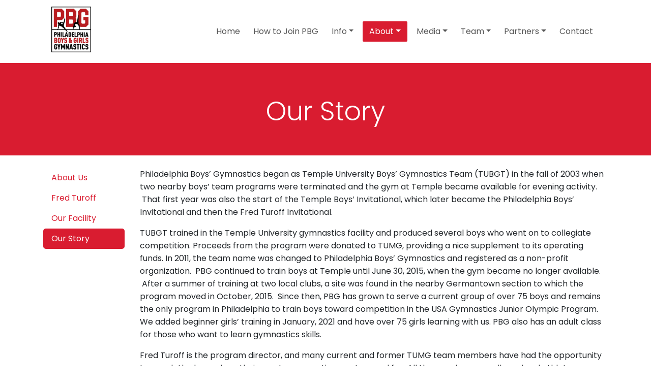

--- FILE ---
content_type: text/html; charset=UTF-8
request_url: https://www.philadelphiaboysgymnastics.org/about/our-story/
body_size: 8984
content:
<!DOCTYPE html>
<html lang="en">
<head>
    <meta charset="UTF-8">
    <meta name="viewport" content="width=device-width, initial-scale=1.0">
    <meta http-equiv="X-UA-Compatible" content="ie=edge">
    <title>PBG | Philadelphia Boys &amp; Girls Gymnastics</title>
    <link rel="stylesheet" href="https://www.philadelphiaboysgymnastics.org/wp-content/themes/pbg-theme/style.css">
    <link rel="stylesheet" href="https://www.philadelphiaboysgymnastics.org/wp-content/themes/pbg-theme/assets/css/interns.css">
    <link rel="stylesheet" href="https://www.philadelphiaboysgymnastics.org/wp-content/themes/pbg-theme/node_modules/bootstrap/dist/css/bootstrap.min.css">
    <link href="https://fonts.googleapis.com/css?family=Poppins:300,400,600,700,800&display=swap" rel="stylesheet">
    <link rel="shortcut icon" href="https://www.philadelphiaboysgymnastics.org/wp-content/themes/pbg-theme/favicon.png" type="image/x-icon">
    <link rel="stylesheet" href="https://www.philadelphiaboysgymnastics.org/wp-content/themes/pbg-theme/slick/slick.css">
    <link rel="stylesheet" href="https://www.philadelphiaboysgymnastics.org/wp-content/themes/pbg-theme/slick/slick-theme.css">
    <meta name='robots' content='max-image-preview:large' />
<link rel="alternate" title="oEmbed (JSON)" type="application/json+oembed" href="https://www.philadelphiaboysgymnastics.org/wp-json/oembed/1.0/embed?url=https%3A%2F%2Fwww.philadelphiaboysgymnastics.org%2Fabout%2Four-story%2F" />
<link rel="alternate" title="oEmbed (XML)" type="text/xml+oembed" href="https://www.philadelphiaboysgymnastics.org/wp-json/oembed/1.0/embed?url=https%3A%2F%2Fwww.philadelphiaboysgymnastics.org%2Fabout%2Four-story%2F&#038;format=xml" />
<style id='wp-img-auto-sizes-contain-inline-css' type='text/css'>
img:is([sizes=auto i],[sizes^="auto," i]){contain-intrinsic-size:3000px 1500px}
/*# sourceURL=wp-img-auto-sizes-contain-inline-css */
</style>
<style id='wp-emoji-styles-inline-css' type='text/css'>

	img.wp-smiley, img.emoji {
		display: inline !important;
		border: none !important;
		box-shadow: none !important;
		height: 1em !important;
		width: 1em !important;
		margin: 0 0.07em !important;
		vertical-align: -0.1em !important;
		background: none !important;
		padding: 0 !important;
	}
/*# sourceURL=wp-emoji-styles-inline-css */
</style>
<style id='wp-block-library-inline-css' type='text/css'>
:root{--wp-block-synced-color:#7a00df;--wp-block-synced-color--rgb:122,0,223;--wp-bound-block-color:var(--wp-block-synced-color);--wp-editor-canvas-background:#ddd;--wp-admin-theme-color:#007cba;--wp-admin-theme-color--rgb:0,124,186;--wp-admin-theme-color-darker-10:#006ba1;--wp-admin-theme-color-darker-10--rgb:0,107,160.5;--wp-admin-theme-color-darker-20:#005a87;--wp-admin-theme-color-darker-20--rgb:0,90,135;--wp-admin-border-width-focus:2px}@media (min-resolution:192dpi){:root{--wp-admin-border-width-focus:1.5px}}.wp-element-button{cursor:pointer}:root .has-very-light-gray-background-color{background-color:#eee}:root .has-very-dark-gray-background-color{background-color:#313131}:root .has-very-light-gray-color{color:#eee}:root .has-very-dark-gray-color{color:#313131}:root .has-vivid-green-cyan-to-vivid-cyan-blue-gradient-background{background:linear-gradient(135deg,#00d084,#0693e3)}:root .has-purple-crush-gradient-background{background:linear-gradient(135deg,#34e2e4,#4721fb 50%,#ab1dfe)}:root .has-hazy-dawn-gradient-background{background:linear-gradient(135deg,#faaca8,#dad0ec)}:root .has-subdued-olive-gradient-background{background:linear-gradient(135deg,#fafae1,#67a671)}:root .has-atomic-cream-gradient-background{background:linear-gradient(135deg,#fdd79a,#004a59)}:root .has-nightshade-gradient-background{background:linear-gradient(135deg,#330968,#31cdcf)}:root .has-midnight-gradient-background{background:linear-gradient(135deg,#020381,#2874fc)}:root{--wp--preset--font-size--normal:16px;--wp--preset--font-size--huge:42px}.has-regular-font-size{font-size:1em}.has-larger-font-size{font-size:2.625em}.has-normal-font-size{font-size:var(--wp--preset--font-size--normal)}.has-huge-font-size{font-size:var(--wp--preset--font-size--huge)}.has-text-align-center{text-align:center}.has-text-align-left{text-align:left}.has-text-align-right{text-align:right}.has-fit-text{white-space:nowrap!important}#end-resizable-editor-section{display:none}.aligncenter{clear:both}.items-justified-left{justify-content:flex-start}.items-justified-center{justify-content:center}.items-justified-right{justify-content:flex-end}.items-justified-space-between{justify-content:space-between}.screen-reader-text{border:0;clip-path:inset(50%);height:1px;margin:-1px;overflow:hidden;padding:0;position:absolute;width:1px;word-wrap:normal!important}.screen-reader-text:focus{background-color:#ddd;clip-path:none;color:#444;display:block;font-size:1em;height:auto;left:5px;line-height:normal;padding:15px 23px 14px;text-decoration:none;top:5px;width:auto;z-index:100000}html :where(.has-border-color){border-style:solid}html :where([style*=border-top-color]){border-top-style:solid}html :where([style*=border-right-color]){border-right-style:solid}html :where([style*=border-bottom-color]){border-bottom-style:solid}html :where([style*=border-left-color]){border-left-style:solid}html :where([style*=border-width]){border-style:solid}html :where([style*=border-top-width]){border-top-style:solid}html :where([style*=border-right-width]){border-right-style:solid}html :where([style*=border-bottom-width]){border-bottom-style:solid}html :where([style*=border-left-width]){border-left-style:solid}html :where(img[class*=wp-image-]){height:auto;max-width:100%}:where(figure){margin:0 0 1em}html :where(.is-position-sticky){--wp-admin--admin-bar--position-offset:var(--wp-admin--admin-bar--height,0px)}@media screen and (max-width:600px){html :where(.is-position-sticky){--wp-admin--admin-bar--position-offset:0px}}

/*# sourceURL=wp-block-library-inline-css */
</style><style id='global-styles-inline-css' type='text/css'>
:root{--wp--preset--aspect-ratio--square: 1;--wp--preset--aspect-ratio--4-3: 4/3;--wp--preset--aspect-ratio--3-4: 3/4;--wp--preset--aspect-ratio--3-2: 3/2;--wp--preset--aspect-ratio--2-3: 2/3;--wp--preset--aspect-ratio--16-9: 16/9;--wp--preset--aspect-ratio--9-16: 9/16;--wp--preset--color--black: #000000;--wp--preset--color--cyan-bluish-gray: #abb8c3;--wp--preset--color--white: #ffffff;--wp--preset--color--pale-pink: #f78da7;--wp--preset--color--vivid-red: #cf2e2e;--wp--preset--color--luminous-vivid-orange: #ff6900;--wp--preset--color--luminous-vivid-amber: #fcb900;--wp--preset--color--light-green-cyan: #7bdcb5;--wp--preset--color--vivid-green-cyan: #00d084;--wp--preset--color--pale-cyan-blue: #8ed1fc;--wp--preset--color--vivid-cyan-blue: #0693e3;--wp--preset--color--vivid-purple: #9b51e0;--wp--preset--gradient--vivid-cyan-blue-to-vivid-purple: linear-gradient(135deg,rgb(6,147,227) 0%,rgb(155,81,224) 100%);--wp--preset--gradient--light-green-cyan-to-vivid-green-cyan: linear-gradient(135deg,rgb(122,220,180) 0%,rgb(0,208,130) 100%);--wp--preset--gradient--luminous-vivid-amber-to-luminous-vivid-orange: linear-gradient(135deg,rgb(252,185,0) 0%,rgb(255,105,0) 100%);--wp--preset--gradient--luminous-vivid-orange-to-vivid-red: linear-gradient(135deg,rgb(255,105,0) 0%,rgb(207,46,46) 100%);--wp--preset--gradient--very-light-gray-to-cyan-bluish-gray: linear-gradient(135deg,rgb(238,238,238) 0%,rgb(169,184,195) 100%);--wp--preset--gradient--cool-to-warm-spectrum: linear-gradient(135deg,rgb(74,234,220) 0%,rgb(151,120,209) 20%,rgb(207,42,186) 40%,rgb(238,44,130) 60%,rgb(251,105,98) 80%,rgb(254,248,76) 100%);--wp--preset--gradient--blush-light-purple: linear-gradient(135deg,rgb(255,206,236) 0%,rgb(152,150,240) 100%);--wp--preset--gradient--blush-bordeaux: linear-gradient(135deg,rgb(254,205,165) 0%,rgb(254,45,45) 50%,rgb(107,0,62) 100%);--wp--preset--gradient--luminous-dusk: linear-gradient(135deg,rgb(255,203,112) 0%,rgb(199,81,192) 50%,rgb(65,88,208) 100%);--wp--preset--gradient--pale-ocean: linear-gradient(135deg,rgb(255,245,203) 0%,rgb(182,227,212) 50%,rgb(51,167,181) 100%);--wp--preset--gradient--electric-grass: linear-gradient(135deg,rgb(202,248,128) 0%,rgb(113,206,126) 100%);--wp--preset--gradient--midnight: linear-gradient(135deg,rgb(2,3,129) 0%,rgb(40,116,252) 100%);--wp--preset--font-size--small: 13px;--wp--preset--font-size--medium: 20px;--wp--preset--font-size--large: 36px;--wp--preset--font-size--x-large: 42px;--wp--preset--spacing--20: 0.44rem;--wp--preset--spacing--30: 0.67rem;--wp--preset--spacing--40: 1rem;--wp--preset--spacing--50: 1.5rem;--wp--preset--spacing--60: 2.25rem;--wp--preset--spacing--70: 3.38rem;--wp--preset--spacing--80: 5.06rem;--wp--preset--shadow--natural: 6px 6px 9px rgba(0, 0, 0, 0.2);--wp--preset--shadow--deep: 12px 12px 50px rgba(0, 0, 0, 0.4);--wp--preset--shadow--sharp: 6px 6px 0px rgba(0, 0, 0, 0.2);--wp--preset--shadow--outlined: 6px 6px 0px -3px rgb(255, 255, 255), 6px 6px rgb(0, 0, 0);--wp--preset--shadow--crisp: 6px 6px 0px rgb(0, 0, 0);}:where(.is-layout-flex){gap: 0.5em;}:where(.is-layout-grid){gap: 0.5em;}body .is-layout-flex{display: flex;}.is-layout-flex{flex-wrap: wrap;align-items: center;}.is-layout-flex > :is(*, div){margin: 0;}body .is-layout-grid{display: grid;}.is-layout-grid > :is(*, div){margin: 0;}:where(.wp-block-columns.is-layout-flex){gap: 2em;}:where(.wp-block-columns.is-layout-grid){gap: 2em;}:where(.wp-block-post-template.is-layout-flex){gap: 1.25em;}:where(.wp-block-post-template.is-layout-grid){gap: 1.25em;}.has-black-color{color: var(--wp--preset--color--black) !important;}.has-cyan-bluish-gray-color{color: var(--wp--preset--color--cyan-bluish-gray) !important;}.has-white-color{color: var(--wp--preset--color--white) !important;}.has-pale-pink-color{color: var(--wp--preset--color--pale-pink) !important;}.has-vivid-red-color{color: var(--wp--preset--color--vivid-red) !important;}.has-luminous-vivid-orange-color{color: var(--wp--preset--color--luminous-vivid-orange) !important;}.has-luminous-vivid-amber-color{color: var(--wp--preset--color--luminous-vivid-amber) !important;}.has-light-green-cyan-color{color: var(--wp--preset--color--light-green-cyan) !important;}.has-vivid-green-cyan-color{color: var(--wp--preset--color--vivid-green-cyan) !important;}.has-pale-cyan-blue-color{color: var(--wp--preset--color--pale-cyan-blue) !important;}.has-vivid-cyan-blue-color{color: var(--wp--preset--color--vivid-cyan-blue) !important;}.has-vivid-purple-color{color: var(--wp--preset--color--vivid-purple) !important;}.has-black-background-color{background-color: var(--wp--preset--color--black) !important;}.has-cyan-bluish-gray-background-color{background-color: var(--wp--preset--color--cyan-bluish-gray) !important;}.has-white-background-color{background-color: var(--wp--preset--color--white) !important;}.has-pale-pink-background-color{background-color: var(--wp--preset--color--pale-pink) !important;}.has-vivid-red-background-color{background-color: var(--wp--preset--color--vivid-red) !important;}.has-luminous-vivid-orange-background-color{background-color: var(--wp--preset--color--luminous-vivid-orange) !important;}.has-luminous-vivid-amber-background-color{background-color: var(--wp--preset--color--luminous-vivid-amber) !important;}.has-light-green-cyan-background-color{background-color: var(--wp--preset--color--light-green-cyan) !important;}.has-vivid-green-cyan-background-color{background-color: var(--wp--preset--color--vivid-green-cyan) !important;}.has-pale-cyan-blue-background-color{background-color: var(--wp--preset--color--pale-cyan-blue) !important;}.has-vivid-cyan-blue-background-color{background-color: var(--wp--preset--color--vivid-cyan-blue) !important;}.has-vivid-purple-background-color{background-color: var(--wp--preset--color--vivid-purple) !important;}.has-black-border-color{border-color: var(--wp--preset--color--black) !important;}.has-cyan-bluish-gray-border-color{border-color: var(--wp--preset--color--cyan-bluish-gray) !important;}.has-white-border-color{border-color: var(--wp--preset--color--white) !important;}.has-pale-pink-border-color{border-color: var(--wp--preset--color--pale-pink) !important;}.has-vivid-red-border-color{border-color: var(--wp--preset--color--vivid-red) !important;}.has-luminous-vivid-orange-border-color{border-color: var(--wp--preset--color--luminous-vivid-orange) !important;}.has-luminous-vivid-amber-border-color{border-color: var(--wp--preset--color--luminous-vivid-amber) !important;}.has-light-green-cyan-border-color{border-color: var(--wp--preset--color--light-green-cyan) !important;}.has-vivid-green-cyan-border-color{border-color: var(--wp--preset--color--vivid-green-cyan) !important;}.has-pale-cyan-blue-border-color{border-color: var(--wp--preset--color--pale-cyan-blue) !important;}.has-vivid-cyan-blue-border-color{border-color: var(--wp--preset--color--vivid-cyan-blue) !important;}.has-vivid-purple-border-color{border-color: var(--wp--preset--color--vivid-purple) !important;}.has-vivid-cyan-blue-to-vivid-purple-gradient-background{background: var(--wp--preset--gradient--vivid-cyan-blue-to-vivid-purple) !important;}.has-light-green-cyan-to-vivid-green-cyan-gradient-background{background: var(--wp--preset--gradient--light-green-cyan-to-vivid-green-cyan) !important;}.has-luminous-vivid-amber-to-luminous-vivid-orange-gradient-background{background: var(--wp--preset--gradient--luminous-vivid-amber-to-luminous-vivid-orange) !important;}.has-luminous-vivid-orange-to-vivid-red-gradient-background{background: var(--wp--preset--gradient--luminous-vivid-orange-to-vivid-red) !important;}.has-very-light-gray-to-cyan-bluish-gray-gradient-background{background: var(--wp--preset--gradient--very-light-gray-to-cyan-bluish-gray) !important;}.has-cool-to-warm-spectrum-gradient-background{background: var(--wp--preset--gradient--cool-to-warm-spectrum) !important;}.has-blush-light-purple-gradient-background{background: var(--wp--preset--gradient--blush-light-purple) !important;}.has-blush-bordeaux-gradient-background{background: var(--wp--preset--gradient--blush-bordeaux) !important;}.has-luminous-dusk-gradient-background{background: var(--wp--preset--gradient--luminous-dusk) !important;}.has-pale-ocean-gradient-background{background: var(--wp--preset--gradient--pale-ocean) !important;}.has-electric-grass-gradient-background{background: var(--wp--preset--gradient--electric-grass) !important;}.has-midnight-gradient-background{background: var(--wp--preset--gradient--midnight) !important;}.has-small-font-size{font-size: var(--wp--preset--font-size--small) !important;}.has-medium-font-size{font-size: var(--wp--preset--font-size--medium) !important;}.has-large-font-size{font-size: var(--wp--preset--font-size--large) !important;}.has-x-large-font-size{font-size: var(--wp--preset--font-size--x-large) !important;}
/*# sourceURL=global-styles-inline-css */
</style>

<style id='classic-theme-styles-inline-css' type='text/css'>
/*! This file is auto-generated */
.wp-block-button__link{color:#fff;background-color:#32373c;border-radius:9999px;box-shadow:none;text-decoration:none;padding:calc(.667em + 2px) calc(1.333em + 2px);font-size:1.125em}.wp-block-file__button{background:#32373c;color:#fff;text-decoration:none}
/*# sourceURL=/wp-includes/css/classic-themes.min.css */
</style>
<link rel='stylesheet' id='contact-form-7-css' href='https://www.philadelphiaboysgymnastics.org/wp-content/plugins/contact-form-7/includes/css/styles.css?ver=6.1.4' type='text/css' media='all' />
<link rel='stylesheet' id='wp-pagenavi-css' href='https://www.philadelphiaboysgymnastics.org/wp-content/plugins/wp-pagenavi/pagenavi-css.css?ver=2.70' type='text/css' media='all' />
<link rel="https://api.w.org/" href="https://www.philadelphiaboysgymnastics.org/wp-json/" /><link rel="alternate" title="JSON" type="application/json" href="https://www.philadelphiaboysgymnastics.org/wp-json/wp/v2/pages/129" /><link rel="EditURI" type="application/rsd+xml" title="RSD" href="https://www.philadelphiaboysgymnastics.org/xmlrpc.php?rsd" />
<meta name="generator" content="WordPress 6.9" />
<link rel="canonical" href="https://www.philadelphiaboysgymnastics.org/about/our-story/" />
<link rel='shortlink' href='https://www.philadelphiaboysgymnastics.org/?p=129' />
<div id="referrizer-popup-widget" data-aid="0364b3bff806b4ce8225752fd42788fb"></div><script src="https://widget.referrizer.com/offer/popup-voucher.js"></script></head>
<body>
    <header class="container-full top">
        <section class="container">
            <nav class="navbar navbar-expand-lg">
                <h1 title="PBG">
                                        <a href="https://www.philadelphiaboysgymnastics.org" class="navbar-brand">
                        <img src="https://www.philadelphiaboysgymnastics.org/wp-content/uploads/2020/10/cropped-PBG_BoysGirlsLogo-edited-886x1024-1-e1737603729885.jpg" alt="PBG">                    </a>
                </h1>
                <button class="navbar-toggler" type="button" data-toggle="collapse" data-target="#menu" aria-controls="menu" aria-expanded="false" aria-label="Navigation"> Menu</button>
               
                <div class="collapse navbar-collapse" id="menu">
                        <ul class="navbar-nav ml-auto">
                            <div id="menu" class="collapse navbar-collapse"><ul id="menu-main" class="navbar-nav ml-auto"><li itemscope="itemscope" itemtype="https://www.schema.org/SiteNavigationElement" id="menu-item-225" class="menu-item menu-item-type-custom menu-item-object-custom menu-item-home menu-item-225 nav-item"><a title="Home" href="https://www.philadelphiaboysgymnastics.org/" class="nav-link">Home</a></li>
<li itemscope="itemscope" itemtype="https://www.schema.org/SiteNavigationElement" id="menu-item-220" class="menu-item menu-item-type-post_type menu-item-object-page menu-item-220 nav-item"><a title="How to Join PBG" href="https://www.philadelphiaboysgymnastics.org/info/how-to-join-pbg/" class="nav-link">How to Join PBG</a></li>
<li itemscope="itemscope" itemtype="https://www.schema.org/SiteNavigationElement" id="menu-item-211" class="menu-item menu-item-type-post_type menu-item-object-page menu-item-has-children dropdown menu-item-211 nav-item"><a title="Info" href="#" data-toggle="dropdown" aria-haspopup="true" aria-expanded="false" class="dropdown-toggle nav-link" id="menu-item-dropdown-211">Info</a>
<ul class="dropdown-menu" aria-labelledby="menu-item-dropdown-211" role="menu">
	<li itemscope="itemscope" itemtype="https://www.schema.org/SiteNavigationElement" id="menu-item-219" class="menu-item menu-item-type-post_type menu-item-object-page menu-item-219 nav-item"><a title="Classes" href="https://www.philadelphiaboysgymnastics.org/info/classes/" class="dropdown-item">Classes</a></li>
	<li itemscope="itemscope" itemtype="https://www.schema.org/SiteNavigationElement" id="menu-item-1645" class="menu-item menu-item-type-post_type menu-item-object-page menu-item-1645 nav-item"><a title="Summer Morning Program" href="https://www.philadelphiaboysgymnastics.org/info/summer-morning-program/" class="dropdown-item">Summer Morning Program</a></li>
	<li itemscope="itemscope" itemtype="https://www.schema.org/SiteNavigationElement" id="menu-item-1351" class="menu-item menu-item-type-post_type menu-item-object-page menu-item-1351 nav-item"><a title="Birthday Parties" href="https://www.philadelphiaboysgymnastics.org/birthday-parties/" class="dropdown-item">Birthday Parties</a></li>
	<li itemscope="itemscope" itemtype="https://www.schema.org/SiteNavigationElement" id="menu-item-213" class="menu-item menu-item-type-post_type menu-item-object-page menu-item-213 nav-item"><a title="Parents’ Association" href="https://www.philadelphiaboysgymnastics.org/info/parents-association/" class="dropdown-item">Parents’ Association</a></li>
	<li itemscope="itemscope" itemtype="https://www.schema.org/SiteNavigationElement" id="menu-item-214" class="menu-item menu-item-type-post_type menu-item-object-page menu-item-214 nav-item"><a title="Why Gymnastics?" href="https://www.philadelphiaboysgymnastics.org/info/why-gymnastic/" class="dropdown-item">Why Gymnastics?</a></li>
</ul>
</li>
<li itemscope="itemscope" itemtype="https://www.schema.org/SiteNavigationElement" id="menu-item-206" class="menu-item menu-item-type-post_type menu-item-object-page current-page-ancestor current-menu-ancestor current-menu-parent current-page-parent current_page_parent current_page_ancestor menu-item-has-children dropdown active menu-item-206 nav-item"><a title="About" href="#" data-toggle="dropdown" aria-haspopup="true" aria-expanded="false" class="dropdown-toggle nav-link" id="menu-item-dropdown-206">About</a>
<ul class="dropdown-menu" aria-labelledby="menu-item-dropdown-206" role="menu">
	<li itemscope="itemscope" itemtype="https://www.schema.org/SiteNavigationElement" id="menu-item-207" class="menu-item menu-item-type-post_type menu-item-object-page menu-item-207 nav-item"><a title="About Us" href="https://www.philadelphiaboysgymnastics.org/about/about-us/" class="dropdown-item">About Us</a></li>
	<li itemscope="itemscope" itemtype="https://www.schema.org/SiteNavigationElement" id="menu-item-209" class="menu-item menu-item-type-post_type menu-item-object-page menu-item-209 nav-item"><a title="Our Facility" href="https://www.philadelphiaboysgymnastics.org/about/our-facility/" class="dropdown-item">Our Facility</a></li>
	<li itemscope="itemscope" itemtype="https://www.schema.org/SiteNavigationElement" id="menu-item-218" class="menu-item menu-item-type-post_type menu-item-object-page current-menu-item page_item page-item-129 current_page_item active menu-item-218 nav-item"><a title="Our Story" href="https://www.philadelphiaboysgymnastics.org/about/our-story/" class="dropdown-item">Our Story</a></li>
	<li itemscope="itemscope" itemtype="https://www.schema.org/SiteNavigationElement" id="menu-item-208" class="menu-item menu-item-type-post_type menu-item-object-page menu-item-208 nav-item"><a title="Fred Turoff" href="https://www.philadelphiaboysgymnastics.org/about/fred-turoff/" class="dropdown-item">Fred Turoff</a></li>
</ul>
</li>
<li itemscope="itemscope" itemtype="https://www.schema.org/SiteNavigationElement" id="menu-item-119" class="menu-item menu-item-type-custom menu-item-object-custom menu-item-has-children dropdown menu-item-119 nav-item"><a title="Media" href="#" data-toggle="dropdown" aria-haspopup="true" aria-expanded="false" class="dropdown-toggle nav-link" id="menu-item-dropdown-119">Media</a>
<ul class="dropdown-menu" aria-labelledby="menu-item-dropdown-119" role="menu">
	<li itemscope="itemscope" itemtype="https://www.schema.org/SiteNavigationElement" id="menu-item-120" class="menu-item menu-item-type-taxonomy menu-item-object-category menu-item-120 nav-item"><a title="News" href="https://www.philadelphiaboysgymnastics.org/category/media/news/" class="dropdown-item">News</a></li>
	<li itemscope="itemscope" itemtype="https://www.schema.org/SiteNavigationElement" id="menu-item-124" class="menu-item menu-item-type-taxonomy menu-item-object-category menu-item-124 nav-item"><a title="Gallery" href="https://www.philadelphiaboysgymnastics.org/category/media/gallery/" class="dropdown-item">Gallery</a></li>
</ul>
</li>
<li itemscope="itemscope" itemtype="https://www.schema.org/SiteNavigationElement" id="menu-item-121" class="menu-item menu-item-type-custom menu-item-object-custom menu-item-has-children dropdown menu-item-121 nav-item"><a title="Team" href="#" data-toggle="dropdown" aria-haspopup="true" aria-expanded="false" class="dropdown-toggle nav-link" id="menu-item-dropdown-121">Team</a>
<ul class="dropdown-menu" aria-labelledby="menu-item-dropdown-121" role="menu">
	<li itemscope="itemscope" itemtype="https://www.schema.org/SiteNavigationElement" id="menu-item-1026" class="menu-item menu-item-type-post_type menu-item-object-page menu-item-1026 nav-item"><a title="Boys" href="https://www.philadelphiaboysgymnastics.org/boys/" class="dropdown-item">Boys</a></li>
	<li itemscope="itemscope" itemtype="https://www.schema.org/SiteNavigationElement" id="menu-item-1391" class="menu-item menu-item-type-post_type menu-item-object-page menu-item-1391 nav-item"><a title="Summer Tuition Policy" href="https://www.philadelphiaboysgymnastics.org/summer-tuition-policy/" class="dropdown-item">Summer Tuition Policy</a></li>
	<li itemscope="itemscope" itemtype="https://www.schema.org/SiteNavigationElement" id="menu-item-212" class="menu-item menu-item-type-post_type menu-item-object-page menu-item-212 nav-item"><a title="Competitions" href="https://www.philadelphiaboysgymnastics.org/boys/competitions/" class="dropdown-item">Competitions</a></li>
	<li itemscope="itemscope" itemtype="https://www.schema.org/SiteNavigationElement" id="menu-item-123" class="menu-item menu-item-type-taxonomy menu-item-object-category menu-item-123 nav-item"><a title="Staff" href="https://www.philadelphiaboysgymnastics.org/category/team/staff/" class="dropdown-item">Staff</a></li>
</ul>
</li>
<li itemscope="itemscope" itemtype="https://www.schema.org/SiteNavigationElement" id="menu-item-215" class="menu-item menu-item-type-post_type menu-item-object-page menu-item-has-children dropdown menu-item-215 nav-item"><a title="Partners" href="#" data-toggle="dropdown" aria-haspopup="true" aria-expanded="false" class="dropdown-toggle nav-link" id="menu-item-dropdown-215">Partners</a>
<ul class="dropdown-menu" aria-labelledby="menu-item-dropdown-215" role="menu">
	<li itemscope="itemscope" itemtype="https://www.schema.org/SiteNavigationElement" id="menu-item-217" class="menu-item menu-item-type-post_type menu-item-object-page menu-item-217 nav-item"><a title="TUMG" href="https://www.philadelphiaboysgymnastics.org/partners/22-2/" class="dropdown-item">TUMG</a></li>
	<li itemscope="itemscope" itemtype="https://www.schema.org/SiteNavigationElement" id="menu-item-216" class="menu-item menu-item-type-post_type menu-item-object-page menu-item-216 nav-item"><a title="FTI" href="https://www.philadelphiaboysgymnastics.org/partners/fti/" class="dropdown-item">FTI</a></li>
</ul>
</li>
<li itemscope="itemscope" itemtype="https://www.schema.org/SiteNavigationElement" id="menu-item-210" class="menu-item menu-item-type-post_type menu-item-object-page menu-item-210 nav-item"><a title="Contact" href="https://www.philadelphiaboysgymnastics.org/contact-2/contact/" class="nav-link">Contact</a></li>
</ul></div>                        </ul>
                    </div>
            </nav>

         
        </section>
    </header> <!-- end of top-->
<div class="page-title container-full py-4">
<figure class="figure-title">

</figure>
    <div class="container py-4">
        <h1>Our Story</h1>
    </div>
</div>
<section class="container page-content py-4">
<div class="row">
    <div class="col-md-2 col-12 menu-page">
            <ul class="nav nav-pills mb-3">
        <li class="nav-item"> <li class="page_item page-item-30"><a href="https://www.philadelphiaboysgymnastics.org/about/about-us/">About Us</a></li>
<li class="page_item page-item-126"><a href="https://www.philadelphiaboysgymnastics.org/about/fred-turoff/">Fred Turoff</a></li>
<li class="page_item page-item-64"><a href="https://www.philadelphiaboysgymnastics.org/about/our-facility/">Our Facility</a></li>
<li class="page_item page-item-129 current_page_item"><a href="https://www.philadelphiaboysgymnastics.org/about/our-story/" aria-current="page">Our Story</a></li>
 </li>
    </ul>        
    </div>
<div class="col-md-10 col-12 content">
    <p class="font_8">Philadelphia Boys’ Gymnastics began as Temple University Boys’ Gymnastics Team (TUBGT) in the fall of 2003 when two nearby boys’ team programs were terminated and the gym at Temple became available for evening activity.  That first year was also the start of the Temple Boys’ Invitational, which later became the Philadelphia Boys’ Invitational and then the Fred Turoff Invitational.</p>
<p class="font_8">TUBGT trained in the Temple University gymnastics facility and produced several boys who went on to collegiate competition. Proceeds from the program were donated to TUMG, providing a nice supplement to its operating funds. In 2011, the team name was changed to Philadelphia Boys’ Gymnastics and registered as a non-profit organization.  PBG continued to train boys at Temple until June 30, 2015, when the gym became no longer available.  After a summer of training at two local clubs, a site was found in the nearby Germantown section to which the program moved in October, 2015.  Since then, PBG has grown to serve a current group of over 75 boys and remains the only program in Philadelphia to train boys toward competition in the USA Gymnastics Junior Olympic Program. We added beginner girls&#8217; training in January, 2021 and have over 75 girls learning with us. PBG also has an adult class for those who want to learn gymnastics skills.</p>
<p class="font_8">Fred Turoff is the program director, and many current and former TUMG team members have had the opportunity to coach the boys along their way to gymnastics mastery and fun. All the coaches are college-level athletes currently competing or recently finished, which is a great way to show boys that gymnastics can be a lifelong sport. PBG has the added distinction of having a strong Parents’ Association which raises funds to help pay for competition costs.  Any PBG athlete who wants to compete, regardless of need, is eligible for some financial assistance for all the meets on the schedule.  The combination between our unique scholarship program and the inspiring coaching staff has allowed the program to grow greatly in the past few years—bringing it to its highest levels since the program moved from Temple. Of course, the pandemic affected our enrollment as it did all such programs. We&#8217;re still rebuilding to our pre-pandemic numbers and then surpassing that goal.</p>
</div>

</div>
</section>
    
<footer class="container-full">
    <section class="container footer">
        <div class="row pt-3">
            <div class="col-md-3 col-12 d-sm-block">
                <img src="https://www.philadelphiaboysgymnastics.org/wp-content/uploads/2020/10/cropped-PBG_BoysGirlsLogo-edited-886x1024-1-e1737603729885.jpg" alt="">
                <div class="row">
                    <div class="col-12">
                    <p>Gym location: 3500 Scotts Lane, Philadelphia, PA 19129. We're in the WareSpace building.</p>
                    <p>info@philadelphiaboysgymnastics.org</p>
                    <p>(215) 204-7452      Do not use the "Download PDF Directions" button below - it shows our previous address and will be removed.</p>
                    </div>
                </div>
            </div>
            <div class="col-md-9 col-12 footer-menu">
                <nav class="bottom-menu">
                    <div class="menu-main-container"><ul id="menu-main-1" class="menu"><li class="menu-item menu-item-type-custom menu-item-object-custom menu-item-home menu-item-225"><a href="https://www.philadelphiaboysgymnastics.org/">Home</a></li>
<li class="menu-item menu-item-type-post_type menu-item-object-page menu-item-220"><a href="https://www.philadelphiaboysgymnastics.org/info/how-to-join-pbg/">How to Join PBG</a></li>
<li class="menu-item menu-item-type-post_type menu-item-object-page menu-item-has-children menu-item-211"><a href="https://www.philadelphiaboysgymnastics.org/info/">Info</a>
<ul class="sub-menu">
	<li class="menu-item menu-item-type-post_type menu-item-object-page menu-item-219"><a href="https://www.philadelphiaboysgymnastics.org/info/classes/">Classes</a></li>
	<li class="menu-item menu-item-type-post_type menu-item-object-page menu-item-1645"><a href="https://www.philadelphiaboysgymnastics.org/info/summer-morning-program/">Summer Morning Program</a></li>
	<li class="menu-item menu-item-type-post_type menu-item-object-page menu-item-1351"><a href="https://www.philadelphiaboysgymnastics.org/birthday-parties/">Birthday Parties</a></li>
	<li class="menu-item menu-item-type-post_type menu-item-object-page menu-item-213"><a href="https://www.philadelphiaboysgymnastics.org/info/parents-association/">Parents’ Association</a></li>
	<li class="menu-item menu-item-type-post_type menu-item-object-page menu-item-214"><a href="https://www.philadelphiaboysgymnastics.org/info/why-gymnastic/">Why Gymnastics?</a></li>
</ul>
</li>
<li class="menu-item menu-item-type-post_type menu-item-object-page current-page-ancestor current-menu-ancestor current-menu-parent current-page-parent current_page_parent current_page_ancestor menu-item-has-children menu-item-206"><a href="https://www.philadelphiaboysgymnastics.org/about/">About</a>
<ul class="sub-menu">
	<li class="menu-item menu-item-type-post_type menu-item-object-page menu-item-207"><a href="https://www.philadelphiaboysgymnastics.org/about/about-us/">About Us</a></li>
	<li class="menu-item menu-item-type-post_type menu-item-object-page menu-item-209"><a href="https://www.philadelphiaboysgymnastics.org/about/our-facility/">Our Facility</a></li>
	<li class="menu-item menu-item-type-post_type menu-item-object-page current-menu-item page_item page-item-129 current_page_item menu-item-218"><a href="https://www.philadelphiaboysgymnastics.org/about/our-story/" aria-current="page">Our Story</a></li>
	<li class="menu-item menu-item-type-post_type menu-item-object-page menu-item-208"><a href="https://www.philadelphiaboysgymnastics.org/about/fred-turoff/">Fred Turoff</a></li>
</ul>
</li>
<li class="menu-item menu-item-type-custom menu-item-object-custom menu-item-has-children menu-item-119"><a href="http://#">Media</a>
<ul class="sub-menu">
	<li class="menu-item menu-item-type-taxonomy menu-item-object-category menu-item-120"><a href="https://www.philadelphiaboysgymnastics.org/category/media/news/">News</a></li>
	<li class="menu-item menu-item-type-taxonomy menu-item-object-category menu-item-124"><a href="https://www.philadelphiaboysgymnastics.org/category/media/gallery/">Gallery</a></li>
</ul>
</li>
<li class="menu-item menu-item-type-custom menu-item-object-custom menu-item-has-children menu-item-121"><a href="http://#">Team</a>
<ul class="sub-menu">
	<li class="menu-item menu-item-type-post_type menu-item-object-page menu-item-1026"><a href="https://www.philadelphiaboysgymnastics.org/boys/">Boys</a></li>
	<li class="menu-item menu-item-type-post_type menu-item-object-page menu-item-1391"><a href="https://www.philadelphiaboysgymnastics.org/summer-tuition-policy/">Summer Tuition Policy</a></li>
	<li class="menu-item menu-item-type-post_type menu-item-object-page menu-item-212"><a href="https://www.philadelphiaboysgymnastics.org/boys/competitions/">Competitions</a></li>
	<li class="menu-item menu-item-type-taxonomy menu-item-object-category menu-item-123"><a href="https://www.philadelphiaboysgymnastics.org/category/team/staff/">Staff</a></li>
</ul>
</li>
<li class="menu-item menu-item-type-post_type menu-item-object-page menu-item-has-children menu-item-215"><a href="https://www.philadelphiaboysgymnastics.org/partners/">Partners</a>
<ul class="sub-menu">
	<li class="menu-item menu-item-type-post_type menu-item-object-page menu-item-217"><a href="https://www.philadelphiaboysgymnastics.org/partners/22-2/">TUMG</a></li>
	<li class="menu-item menu-item-type-post_type menu-item-object-page menu-item-216"><a href="https://www.philadelphiaboysgymnastics.org/partners/fti/">FTI</a></li>
</ul>
</li>
<li class="menu-item menu-item-type-post_type menu-item-object-page menu-item-210"><a href="https://www.philadelphiaboysgymnastics.org/contact-2/contact/">Contact</a></li>
</ul></div>                </nav>
            </div>
        </div>
    </section>
</footer>
<section class="credits container-full">
    <div class="container pt-2">
       <div class="row">
       <p class="col-md-11 col-11">© 2025 by Philadelphia Boys’ Gymnastics.</p>
        <!--<a class="tx" href="http://www.thiagoxavier.com" title="Design and Developmento by Thiago Xavier Designer" class="col-1" target="_blank">TX.</a>
       --></div>
    </div>
</section>
    <script src="https://www.philadelphiaboysgymnastics.org/wp-content/themes/pbg-theme/node_modules/jquery/dist/jquery.min.js"></script>
    <script src="https://www.philadelphiaboysgymnastics.org/wp-content/themes/pbg-theme/node_modules/bootstrap/dist/js/bootstrap.min.js"></script>
    <script src="https://www.philadelphiaboysgymnastics.org/wp-content/themes/pbg-theme/node_modules/popper.js/dist/umd/popper.min.js"></script>
    <script src="https://www.philadelphiaboysgymnastics.org/wp-content/themes/pbg-theme/slick/slick.min.js"></script>
    <script>
        $(document).ready(function(){
            $( ".page_item" ).addClass("nav-item");
            $(".page_item a").addClass("nav-link");
        });

        $('.main-carousel').slick({
        dots: true,
        infinite: true,
        speed: 500,
        slidesToShow: 1,
        adaptiveHeight: true,
        autoplay: true,
        autoplaySpeed: 5000
        });
    </script>

    <script type="speculationrules">
{"prefetch":[{"source":"document","where":{"and":[{"href_matches":"/*"},{"not":{"href_matches":["/wp-*.php","/wp-admin/*","/wp-content/uploads/*","/wp-content/*","/wp-content/plugins/*","/wp-content/themes/pbg-theme/*","/*\\?(.+)"]}},{"not":{"selector_matches":"a[rel~=\"nofollow\"]"}},{"not":{"selector_matches":".no-prefetch, .no-prefetch a"}}]},"eagerness":"conservative"}]}
</script>
<div id="referrizer-popup-widget" data-aid="0364b3bff806b4ce8225752fd42788fb"></div><script src="https://widget.referrizer.com/offer/popup-voucher.js"></script><script type="text/javascript" src="https://www.philadelphiaboysgymnastics.org/wp-includes/js/dist/hooks.min.js?ver=dd5603f07f9220ed27f1" id="wp-hooks-js"></script>
<script type="text/javascript" src="https://www.philadelphiaboysgymnastics.org/wp-includes/js/dist/i18n.min.js?ver=c26c3dc7bed366793375" id="wp-i18n-js"></script>
<script type="text/javascript" id="wp-i18n-js-after">
/* <![CDATA[ */
wp.i18n.setLocaleData( { 'text direction\u0004ltr': [ 'ltr' ] } );
//# sourceURL=wp-i18n-js-after
/* ]]> */
</script>
<script type="text/javascript" src="https://www.philadelphiaboysgymnastics.org/wp-content/plugins/contact-form-7/includes/swv/js/index.js?ver=6.1.4" id="swv-js"></script>
<script type="text/javascript" id="contact-form-7-js-before">
/* <![CDATA[ */
var wpcf7 = {
    "api": {
        "root": "https:\/\/www.philadelphiaboysgymnastics.org\/wp-json\/",
        "namespace": "contact-form-7\/v1"
    },
    "cached": 1
};
//# sourceURL=contact-form-7-js-before
/* ]]> */
</script>
<script type="text/javascript" src="https://www.philadelphiaboysgymnastics.org/wp-content/plugins/contact-form-7/includes/js/index.js?ver=6.1.4" id="contact-form-7-js"></script>
<script id="wp-emoji-settings" type="application/json">
{"baseUrl":"https://s.w.org/images/core/emoji/17.0.2/72x72/","ext":".png","svgUrl":"https://s.w.org/images/core/emoji/17.0.2/svg/","svgExt":".svg","source":{"concatemoji":"https://www.philadelphiaboysgymnastics.org/wp-includes/js/wp-emoji-release.min.js?ver=6.9"}}
</script>
<script type="module">
/* <![CDATA[ */
/*! This file is auto-generated */
const a=JSON.parse(document.getElementById("wp-emoji-settings").textContent),o=(window._wpemojiSettings=a,"wpEmojiSettingsSupports"),s=["flag","emoji"];function i(e){try{var t={supportTests:e,timestamp:(new Date).valueOf()};sessionStorage.setItem(o,JSON.stringify(t))}catch(e){}}function c(e,t,n){e.clearRect(0,0,e.canvas.width,e.canvas.height),e.fillText(t,0,0);t=new Uint32Array(e.getImageData(0,0,e.canvas.width,e.canvas.height).data);e.clearRect(0,0,e.canvas.width,e.canvas.height),e.fillText(n,0,0);const a=new Uint32Array(e.getImageData(0,0,e.canvas.width,e.canvas.height).data);return t.every((e,t)=>e===a[t])}function p(e,t){e.clearRect(0,0,e.canvas.width,e.canvas.height),e.fillText(t,0,0);var n=e.getImageData(16,16,1,1);for(let e=0;e<n.data.length;e++)if(0!==n.data[e])return!1;return!0}function u(e,t,n,a){switch(t){case"flag":return n(e,"\ud83c\udff3\ufe0f\u200d\u26a7\ufe0f","\ud83c\udff3\ufe0f\u200b\u26a7\ufe0f")?!1:!n(e,"\ud83c\udde8\ud83c\uddf6","\ud83c\udde8\u200b\ud83c\uddf6")&&!n(e,"\ud83c\udff4\udb40\udc67\udb40\udc62\udb40\udc65\udb40\udc6e\udb40\udc67\udb40\udc7f","\ud83c\udff4\u200b\udb40\udc67\u200b\udb40\udc62\u200b\udb40\udc65\u200b\udb40\udc6e\u200b\udb40\udc67\u200b\udb40\udc7f");case"emoji":return!a(e,"\ud83e\u1fac8")}return!1}function f(e,t,n,a){let r;const o=(r="undefined"!=typeof WorkerGlobalScope&&self instanceof WorkerGlobalScope?new OffscreenCanvas(300,150):document.createElement("canvas")).getContext("2d",{willReadFrequently:!0}),s=(o.textBaseline="top",o.font="600 32px Arial",{});return e.forEach(e=>{s[e]=t(o,e,n,a)}),s}function r(e){var t=document.createElement("script");t.src=e,t.defer=!0,document.head.appendChild(t)}a.supports={everything:!0,everythingExceptFlag:!0},new Promise(t=>{let n=function(){try{var e=JSON.parse(sessionStorage.getItem(o));if("object"==typeof e&&"number"==typeof e.timestamp&&(new Date).valueOf()<e.timestamp+604800&&"object"==typeof e.supportTests)return e.supportTests}catch(e){}return null}();if(!n){if("undefined"!=typeof Worker&&"undefined"!=typeof OffscreenCanvas&&"undefined"!=typeof URL&&URL.createObjectURL&&"undefined"!=typeof Blob)try{var e="postMessage("+f.toString()+"("+[JSON.stringify(s),u.toString(),c.toString(),p.toString()].join(",")+"));",a=new Blob([e],{type:"text/javascript"});const r=new Worker(URL.createObjectURL(a),{name:"wpTestEmojiSupports"});return void(r.onmessage=e=>{i(n=e.data),r.terminate(),t(n)})}catch(e){}i(n=f(s,u,c,p))}t(n)}).then(e=>{for(const n in e)a.supports[n]=e[n],a.supports.everything=a.supports.everything&&a.supports[n],"flag"!==n&&(a.supports.everythingExceptFlag=a.supports.everythingExceptFlag&&a.supports[n]);var t;a.supports.everythingExceptFlag=a.supports.everythingExceptFlag&&!a.supports.flag,a.supports.everything||((t=a.source||{}).concatemoji?r(t.concatemoji):t.wpemoji&&t.twemoji&&(r(t.twemoji),r(t.wpemoji)))});
//# sourceURL=https://www.philadelphiaboysgymnastics.org/wp-includes/js/wp-emoji-loader.min.js
/* ]]> */
</script>
</body>
</html>

--- FILE ---
content_type: text/css
request_url: https://www.philadelphiaboysgymnastics.org/wp-content/themes/pbg-theme/style.css
body_size: 1419
content:
/*
Theme name: PBG - PHILADELPHIA BOYS' GYMNASTICS
Theme URI: http://www.philadelphiaboysgymnastics.org
Author: Thiago Xavier
Author URI: http://www.thiagoxavier.com
Version: 1.0
Description: The theme was developed to PBG by the CatchaFire Volunteer job.
*/
* {
  font-family: 'Poppins', sans-serif; }

p {
  font-size: 16px;
  line-height: 25px;
  font-weight: 400; }

.top .navbar-brand img {
  width: auto;
  height: 90px; }
.top .navbar-nav li {
  margin-left: 5px;
  margin-right: 5px; }
.top a {
  color: #555555 !important; }
.top .current_page_item, .top .current-menu-parent {
  background-color: #D91C30;
  border-radius: 2px;
  padding: 0 5px;
  color: #ffffff !important; }
  .top .current_page_item a, .top .current-menu-parent a {
    color: #ffffff !important; }
  .top .current_page_item .dropdown-menu a, .top .current-menu-parent .dropdown-menu a {
    color: #555555 !important; }
  .top .current_page_item .dropdown-menu .active a, .top .current-menu-parent .dropdown-menu .active a {
    color: #ffffff !important; }

.dropdown-menu .dropdown-item {
  color: #D91C30 !important; }
  .dropdown-menu .dropdown-item:hover {
    background-color: #D91C30 !important;
    color: #ffffff !important; }

@media (max-width: 540px) {
  .news .card {
    margin-bottom: 15px; }

  footer .d-sm-block {
    text-align: center !important; }
  footer #menu-main-1 {
    display: block !important;
    text-align: center;
    padding-inline-start: 0; } }
@media (min-width: 992px) {
  .banner {
    min-height: 60vh; } }
@media (min-width: 1440px) {
  .banner {
    min-height: 60vh; } }
.banner {
  position: relative; }
  .banner .slick-next {
    position: absolute;
    right: 10px;
    top: 50%;
    z-index: 100; }
  .banner .slick-prev {
    position: absolute;
    left: 10px;
    top: 50%;
    z-index: 100; }
  .banner .slick-dotted.slick-slider {
    margin-bottom: 0 !important; }
  .banner .slick-dots {
    margin-bottom: 35px !important; }
  .banner h1 {
    text-transform: uppercase;
    font-weight: 800;
    letter-spacing: -7px; }
  .banner .wel, .banner .phi {
    font-size: 85px; }
  .banner .phi {
    color: #D91C30; }
  .banner .boy {
    font-size: 65px; }
  .banner .welcome {
    position: relative;
    top: 20vh; }
  .banner .img-banner img {
    width: 100%;
    height: auto; }

.news {
  background: url(assets/img/bg_news.png) no-repeat;
  background-size: cover; }
  .news h1 {
    color: #ffffff;
    font-size: 42px;
    padding-bottom: 15px;
    font-weight: 300;
    text-transform: uppercase; }
  .news a, .news .card-title {
    color: #D91C30;
    font-weight: 600 !important;
    line-height: 28px;
    text-decoration: underline;
    transition: opacity linear 0.4s; }
    .news a:hover, .news .card-title:hover {
      text-decoration: none; }
  .news .img-card {
    height: 160px;
    overflow: hidden;
    width: 100%; }

.why .btn {
  background-color: #D91C30 !important;
  border: none;
  padding: 7px 20px;
  transition: all linear 0.4s; }
  .why .btn:hover {
    opacity: 0.8; }
.why .img-why {
  position: relative; }
  .why .img-why img {
    position: relative;
    width: 100%;
    height: 100%;
    object-fit: cover;
    z-index: 10; }
  .why .img-why:after {
    content: '';
    width: 95%;
    height: 100%;
    position: absolute;
    top: 10px;
    left: 22px;
    z-index: 1;
    background: #D91C30; }
.why h3 {
  color: #0A59B5;
  font-size: 20px;
  font-weight: 600; }

.fred {
  background: url(assets/img/bg_fred.png) no-repeat;
  background-size: cover;
  color: #ffffff; }
  .fred h1 {
    font-size: 42px; }
  .fred .btn {
    background-color: #D91C30 !important;
    padding: 7px 20px;
    border: none;
    transition: all linear 0.4s; }
    .fred .btn:hover {
      opacity: 0.8; }
  .fred .img-fred, .fred .size-post-thumbnail {
    width: 80%;
    height: auto;
    display: block;
    margin: 0 auto; }

.partners .how-to, .partners .tumg {
  position: relative;
  background-position: 0 0;
  background-repeat: no-repeat;
  background-size: 100%;
  min-height: 194px;
  border-radius: 20px; }
  .partners .how-to h3, .partners .tumg h3 {
    color: #D91C30; }
.partners .how-to {
  background-image: url("assets/img/bg_how_to.png"); }
.partners .tumg {
  background-image: url("assets/img/bg_tumg.png"); }

footer {
  background: #D91C30;
  color: #ffffff;
  padding-top: 20px;
  padding-bottom: 20px;
  border-top: 4px solid #000000; }
  footer .footer {
    position: relative; }
  footer img {
    width: 35%;
    height: auto; }
  footer p {
    font-size: 12px;
    margin-bottom: 5px; }
  footer .menu-main-container {
    width: 100%; }
  footer #menu-main-1 {
    display: flex;
    flex-direction: row;
    justify-content: space-around;
    list-style: none;
    padding-inline-start: 0px; }
    footer #menu-main-1 .sub-menu {
      list-style: none;
      padding-inline-start: 0 !important;
      margin-top: 10px; }
      footer #menu-main-1 .sub-menu a {
        font-size: 12px;
        letter-spacing: 0px;
        opacity: 0.9;
        color: #feffab; }
    footer #menu-main-1 a {
      color: #ffffff;
      text-transform: uppercase;
      letter-spacing: 2px;
      font-size: 14px; }

.credits p {
  font-size: 12px;
  line-height: 10px; }
.credits .tx {
  text-align: right;
  color: #555555;
  font-weight: 800;
  font-size: 10px; }

/*# sourceMappingURL=style.css.map */


--- FILE ---
content_type: text/css
request_url: https://www.philadelphiaboysgymnastics.org/wp-content/themes/pbg-theme/assets/css/interns.css
body_size: 577
content:
.page-title {
  background: #D91C30;
  color: white; }
  .page-title h1 {
    text-align: center;
    font-size: 52px;
    font-weight: 300; }

.page-content img {
  max-width: 100%;
  height: auto; }
.page-content .content img {
  max-width: 100%;
  height: auto; }
.page-content .menu-page a {
  color: #D91C30; }
  .page-content .menu-page a:hover {
    text-decoration: underline; }
.page-content .menu-page .page-item {
  width: 100%;
  border-radius: 5px;
  transition: all linear 0.4s;
  margin-bottom: 10px; }
  .page-content .menu-page .page-item:hover {
    background: #D91C30 !important; }
.page-content .menu-page .active, .page-content .menu-page .current_page_item {
  background: #D91C30 !important;
  width: 100%;
  border-radius: 5px; }
  .page-content .menu-page .active a, .page-content .menu-page .current_page_item a {
    color: #ffffff; }
.page-content .alignleft {
  display: block;
  float: left;
  margin: 10px 10px 10px 0; }
.page-content .alignright {
  display: block;
  float: right;
  margin: 10px 0 10px 10px; }
.page-content .aligncenter {
  display: block;
  margin: 10px auto; }

.category-content .card {
  margin-bottom: 20px; }
.category-content a {
  color: #D91C30; }
  .category-content a:hover {
    color: #D91C30; }
.category-content .card-staff {
  border: none !important; }
  .category-content .card-staff .img-staff {
    border-radius: 50%;
    overflow: hidden;
    max-width: 220px;
    max-height: 220px;
    margin: 0 auto; }
  .category-content .card-staff h3 {
    color: #D91C30;
    font-weight: 600; }
  .category-content .card-staff h5 {
    font-size: 18px;
    font-weight: 600; }
  .category-content .card-staff p {
    font-size: 14px; }
  .category-content .card-staff .ic-linkedin {
    width: 30px;
    height: auto;
    margin: 0 auto; }
    .category-content .card-staff .ic-linkedin img {
      width: 100%;
      height: auto; }
.category-content .menu-category ul {
  list-style: none; }
  .category-content .menu-category ul li {
    padding: 5px 10px;
    box-sizing: border-box;
    margin-bottom: 5px; }
.category-content .menu-category a {
  color: #D91C30; }
  .category-content .menu-category a:hover {
    text-decoration: underline; }
.category-content .menu-category .current-cat {
  background: #D91C30 !important; }
  .category-content .menu-category .current-cat a {
    color: #ffffff; }

.single-title ul {
  list-style: none;
  text-align: center; }
  .single-title ul a {
    text-transform: uppercase;
    color: #ffffff;
    text-decoration: underline; }

.content-contact span, .content-contact p, .content-contact label {
  width: 100%; }
.content-contact .wpcf7-text {
  width: 100%;
  height: 42px;
  border: 1px solid #D8D8D8; }
.content-contact .wpcf7-textarea {
  width: 100%;
  height: 200px;
  border: 1px solid #D8D8D8; }
.content-contact .wpcf7-submit {
  background: #D91C30;
  border: none;
  cursor: pointer;
  padding: 10px 30px;
  color: #ffffff;
  text-transform: uppercase;
  float: right; }

.contact-info div {
  margin-bottom: 10px; }

/*# sourceMappingURL=interns.css.map */
